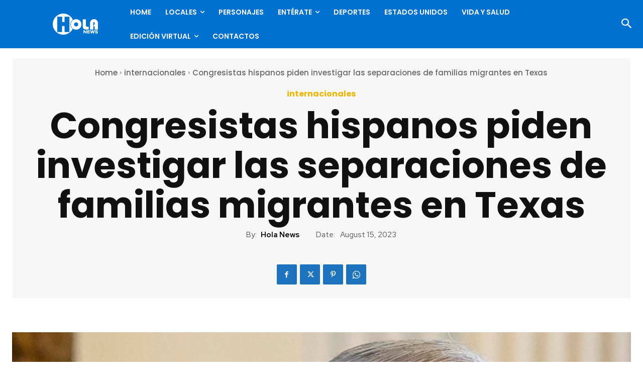

--- FILE ---
content_type: text/html; charset=UTF-8
request_url: https://holanews.com/wp-admin/admin-ajax.php?td_theme_name=Newspaper&v=12.7.3
body_size: -335
content:
{"150784":78}

--- FILE ---
content_type: text/html; charset=utf-8
request_url: https://www.google.com/recaptcha/api2/anchor?ar=1&k=6LdaL-wgAAAAAMVnSfGodJi10I94Gfq9Guw_Cy5R&co=aHR0cHM6Ly9ob2xhbmV3cy5jb206NDQz&hl=en&v=9TiwnJFHeuIw_s0wSd3fiKfN&size=invisible&anchor-ms=20000&execute-ms=30000&cb=4zea04438m6y
body_size: 48855
content:
<!DOCTYPE HTML><html dir="ltr" lang="en"><head><meta http-equiv="Content-Type" content="text/html; charset=UTF-8">
<meta http-equiv="X-UA-Compatible" content="IE=edge">
<title>reCAPTCHA</title>
<style type="text/css">
/* cyrillic-ext */
@font-face {
  font-family: 'Roboto';
  font-style: normal;
  font-weight: 400;
  font-stretch: 100%;
  src: url(//fonts.gstatic.com/s/roboto/v48/KFO7CnqEu92Fr1ME7kSn66aGLdTylUAMa3GUBHMdazTgWw.woff2) format('woff2');
  unicode-range: U+0460-052F, U+1C80-1C8A, U+20B4, U+2DE0-2DFF, U+A640-A69F, U+FE2E-FE2F;
}
/* cyrillic */
@font-face {
  font-family: 'Roboto';
  font-style: normal;
  font-weight: 400;
  font-stretch: 100%;
  src: url(//fonts.gstatic.com/s/roboto/v48/KFO7CnqEu92Fr1ME7kSn66aGLdTylUAMa3iUBHMdazTgWw.woff2) format('woff2');
  unicode-range: U+0301, U+0400-045F, U+0490-0491, U+04B0-04B1, U+2116;
}
/* greek-ext */
@font-face {
  font-family: 'Roboto';
  font-style: normal;
  font-weight: 400;
  font-stretch: 100%;
  src: url(//fonts.gstatic.com/s/roboto/v48/KFO7CnqEu92Fr1ME7kSn66aGLdTylUAMa3CUBHMdazTgWw.woff2) format('woff2');
  unicode-range: U+1F00-1FFF;
}
/* greek */
@font-face {
  font-family: 'Roboto';
  font-style: normal;
  font-weight: 400;
  font-stretch: 100%;
  src: url(//fonts.gstatic.com/s/roboto/v48/KFO7CnqEu92Fr1ME7kSn66aGLdTylUAMa3-UBHMdazTgWw.woff2) format('woff2');
  unicode-range: U+0370-0377, U+037A-037F, U+0384-038A, U+038C, U+038E-03A1, U+03A3-03FF;
}
/* math */
@font-face {
  font-family: 'Roboto';
  font-style: normal;
  font-weight: 400;
  font-stretch: 100%;
  src: url(//fonts.gstatic.com/s/roboto/v48/KFO7CnqEu92Fr1ME7kSn66aGLdTylUAMawCUBHMdazTgWw.woff2) format('woff2');
  unicode-range: U+0302-0303, U+0305, U+0307-0308, U+0310, U+0312, U+0315, U+031A, U+0326-0327, U+032C, U+032F-0330, U+0332-0333, U+0338, U+033A, U+0346, U+034D, U+0391-03A1, U+03A3-03A9, U+03B1-03C9, U+03D1, U+03D5-03D6, U+03F0-03F1, U+03F4-03F5, U+2016-2017, U+2034-2038, U+203C, U+2040, U+2043, U+2047, U+2050, U+2057, U+205F, U+2070-2071, U+2074-208E, U+2090-209C, U+20D0-20DC, U+20E1, U+20E5-20EF, U+2100-2112, U+2114-2115, U+2117-2121, U+2123-214F, U+2190, U+2192, U+2194-21AE, U+21B0-21E5, U+21F1-21F2, U+21F4-2211, U+2213-2214, U+2216-22FF, U+2308-230B, U+2310, U+2319, U+231C-2321, U+2336-237A, U+237C, U+2395, U+239B-23B7, U+23D0, U+23DC-23E1, U+2474-2475, U+25AF, U+25B3, U+25B7, U+25BD, U+25C1, U+25CA, U+25CC, U+25FB, U+266D-266F, U+27C0-27FF, U+2900-2AFF, U+2B0E-2B11, U+2B30-2B4C, U+2BFE, U+3030, U+FF5B, U+FF5D, U+1D400-1D7FF, U+1EE00-1EEFF;
}
/* symbols */
@font-face {
  font-family: 'Roboto';
  font-style: normal;
  font-weight: 400;
  font-stretch: 100%;
  src: url(//fonts.gstatic.com/s/roboto/v48/KFO7CnqEu92Fr1ME7kSn66aGLdTylUAMaxKUBHMdazTgWw.woff2) format('woff2');
  unicode-range: U+0001-000C, U+000E-001F, U+007F-009F, U+20DD-20E0, U+20E2-20E4, U+2150-218F, U+2190, U+2192, U+2194-2199, U+21AF, U+21E6-21F0, U+21F3, U+2218-2219, U+2299, U+22C4-22C6, U+2300-243F, U+2440-244A, U+2460-24FF, U+25A0-27BF, U+2800-28FF, U+2921-2922, U+2981, U+29BF, U+29EB, U+2B00-2BFF, U+4DC0-4DFF, U+FFF9-FFFB, U+10140-1018E, U+10190-1019C, U+101A0, U+101D0-101FD, U+102E0-102FB, U+10E60-10E7E, U+1D2C0-1D2D3, U+1D2E0-1D37F, U+1F000-1F0FF, U+1F100-1F1AD, U+1F1E6-1F1FF, U+1F30D-1F30F, U+1F315, U+1F31C, U+1F31E, U+1F320-1F32C, U+1F336, U+1F378, U+1F37D, U+1F382, U+1F393-1F39F, U+1F3A7-1F3A8, U+1F3AC-1F3AF, U+1F3C2, U+1F3C4-1F3C6, U+1F3CA-1F3CE, U+1F3D4-1F3E0, U+1F3ED, U+1F3F1-1F3F3, U+1F3F5-1F3F7, U+1F408, U+1F415, U+1F41F, U+1F426, U+1F43F, U+1F441-1F442, U+1F444, U+1F446-1F449, U+1F44C-1F44E, U+1F453, U+1F46A, U+1F47D, U+1F4A3, U+1F4B0, U+1F4B3, U+1F4B9, U+1F4BB, U+1F4BF, U+1F4C8-1F4CB, U+1F4D6, U+1F4DA, U+1F4DF, U+1F4E3-1F4E6, U+1F4EA-1F4ED, U+1F4F7, U+1F4F9-1F4FB, U+1F4FD-1F4FE, U+1F503, U+1F507-1F50B, U+1F50D, U+1F512-1F513, U+1F53E-1F54A, U+1F54F-1F5FA, U+1F610, U+1F650-1F67F, U+1F687, U+1F68D, U+1F691, U+1F694, U+1F698, U+1F6AD, U+1F6B2, U+1F6B9-1F6BA, U+1F6BC, U+1F6C6-1F6CF, U+1F6D3-1F6D7, U+1F6E0-1F6EA, U+1F6F0-1F6F3, U+1F6F7-1F6FC, U+1F700-1F7FF, U+1F800-1F80B, U+1F810-1F847, U+1F850-1F859, U+1F860-1F887, U+1F890-1F8AD, U+1F8B0-1F8BB, U+1F8C0-1F8C1, U+1F900-1F90B, U+1F93B, U+1F946, U+1F984, U+1F996, U+1F9E9, U+1FA00-1FA6F, U+1FA70-1FA7C, U+1FA80-1FA89, U+1FA8F-1FAC6, U+1FACE-1FADC, U+1FADF-1FAE9, U+1FAF0-1FAF8, U+1FB00-1FBFF;
}
/* vietnamese */
@font-face {
  font-family: 'Roboto';
  font-style: normal;
  font-weight: 400;
  font-stretch: 100%;
  src: url(//fonts.gstatic.com/s/roboto/v48/KFO7CnqEu92Fr1ME7kSn66aGLdTylUAMa3OUBHMdazTgWw.woff2) format('woff2');
  unicode-range: U+0102-0103, U+0110-0111, U+0128-0129, U+0168-0169, U+01A0-01A1, U+01AF-01B0, U+0300-0301, U+0303-0304, U+0308-0309, U+0323, U+0329, U+1EA0-1EF9, U+20AB;
}
/* latin-ext */
@font-face {
  font-family: 'Roboto';
  font-style: normal;
  font-weight: 400;
  font-stretch: 100%;
  src: url(//fonts.gstatic.com/s/roboto/v48/KFO7CnqEu92Fr1ME7kSn66aGLdTylUAMa3KUBHMdazTgWw.woff2) format('woff2');
  unicode-range: U+0100-02BA, U+02BD-02C5, U+02C7-02CC, U+02CE-02D7, U+02DD-02FF, U+0304, U+0308, U+0329, U+1D00-1DBF, U+1E00-1E9F, U+1EF2-1EFF, U+2020, U+20A0-20AB, U+20AD-20C0, U+2113, U+2C60-2C7F, U+A720-A7FF;
}
/* latin */
@font-face {
  font-family: 'Roboto';
  font-style: normal;
  font-weight: 400;
  font-stretch: 100%;
  src: url(//fonts.gstatic.com/s/roboto/v48/KFO7CnqEu92Fr1ME7kSn66aGLdTylUAMa3yUBHMdazQ.woff2) format('woff2');
  unicode-range: U+0000-00FF, U+0131, U+0152-0153, U+02BB-02BC, U+02C6, U+02DA, U+02DC, U+0304, U+0308, U+0329, U+2000-206F, U+20AC, U+2122, U+2191, U+2193, U+2212, U+2215, U+FEFF, U+FFFD;
}
/* cyrillic-ext */
@font-face {
  font-family: 'Roboto';
  font-style: normal;
  font-weight: 500;
  font-stretch: 100%;
  src: url(//fonts.gstatic.com/s/roboto/v48/KFO7CnqEu92Fr1ME7kSn66aGLdTylUAMa3GUBHMdazTgWw.woff2) format('woff2');
  unicode-range: U+0460-052F, U+1C80-1C8A, U+20B4, U+2DE0-2DFF, U+A640-A69F, U+FE2E-FE2F;
}
/* cyrillic */
@font-face {
  font-family: 'Roboto';
  font-style: normal;
  font-weight: 500;
  font-stretch: 100%;
  src: url(//fonts.gstatic.com/s/roboto/v48/KFO7CnqEu92Fr1ME7kSn66aGLdTylUAMa3iUBHMdazTgWw.woff2) format('woff2');
  unicode-range: U+0301, U+0400-045F, U+0490-0491, U+04B0-04B1, U+2116;
}
/* greek-ext */
@font-face {
  font-family: 'Roboto';
  font-style: normal;
  font-weight: 500;
  font-stretch: 100%;
  src: url(//fonts.gstatic.com/s/roboto/v48/KFO7CnqEu92Fr1ME7kSn66aGLdTylUAMa3CUBHMdazTgWw.woff2) format('woff2');
  unicode-range: U+1F00-1FFF;
}
/* greek */
@font-face {
  font-family: 'Roboto';
  font-style: normal;
  font-weight: 500;
  font-stretch: 100%;
  src: url(//fonts.gstatic.com/s/roboto/v48/KFO7CnqEu92Fr1ME7kSn66aGLdTylUAMa3-UBHMdazTgWw.woff2) format('woff2');
  unicode-range: U+0370-0377, U+037A-037F, U+0384-038A, U+038C, U+038E-03A1, U+03A3-03FF;
}
/* math */
@font-face {
  font-family: 'Roboto';
  font-style: normal;
  font-weight: 500;
  font-stretch: 100%;
  src: url(//fonts.gstatic.com/s/roboto/v48/KFO7CnqEu92Fr1ME7kSn66aGLdTylUAMawCUBHMdazTgWw.woff2) format('woff2');
  unicode-range: U+0302-0303, U+0305, U+0307-0308, U+0310, U+0312, U+0315, U+031A, U+0326-0327, U+032C, U+032F-0330, U+0332-0333, U+0338, U+033A, U+0346, U+034D, U+0391-03A1, U+03A3-03A9, U+03B1-03C9, U+03D1, U+03D5-03D6, U+03F0-03F1, U+03F4-03F5, U+2016-2017, U+2034-2038, U+203C, U+2040, U+2043, U+2047, U+2050, U+2057, U+205F, U+2070-2071, U+2074-208E, U+2090-209C, U+20D0-20DC, U+20E1, U+20E5-20EF, U+2100-2112, U+2114-2115, U+2117-2121, U+2123-214F, U+2190, U+2192, U+2194-21AE, U+21B0-21E5, U+21F1-21F2, U+21F4-2211, U+2213-2214, U+2216-22FF, U+2308-230B, U+2310, U+2319, U+231C-2321, U+2336-237A, U+237C, U+2395, U+239B-23B7, U+23D0, U+23DC-23E1, U+2474-2475, U+25AF, U+25B3, U+25B7, U+25BD, U+25C1, U+25CA, U+25CC, U+25FB, U+266D-266F, U+27C0-27FF, U+2900-2AFF, U+2B0E-2B11, U+2B30-2B4C, U+2BFE, U+3030, U+FF5B, U+FF5D, U+1D400-1D7FF, U+1EE00-1EEFF;
}
/* symbols */
@font-face {
  font-family: 'Roboto';
  font-style: normal;
  font-weight: 500;
  font-stretch: 100%;
  src: url(//fonts.gstatic.com/s/roboto/v48/KFO7CnqEu92Fr1ME7kSn66aGLdTylUAMaxKUBHMdazTgWw.woff2) format('woff2');
  unicode-range: U+0001-000C, U+000E-001F, U+007F-009F, U+20DD-20E0, U+20E2-20E4, U+2150-218F, U+2190, U+2192, U+2194-2199, U+21AF, U+21E6-21F0, U+21F3, U+2218-2219, U+2299, U+22C4-22C6, U+2300-243F, U+2440-244A, U+2460-24FF, U+25A0-27BF, U+2800-28FF, U+2921-2922, U+2981, U+29BF, U+29EB, U+2B00-2BFF, U+4DC0-4DFF, U+FFF9-FFFB, U+10140-1018E, U+10190-1019C, U+101A0, U+101D0-101FD, U+102E0-102FB, U+10E60-10E7E, U+1D2C0-1D2D3, U+1D2E0-1D37F, U+1F000-1F0FF, U+1F100-1F1AD, U+1F1E6-1F1FF, U+1F30D-1F30F, U+1F315, U+1F31C, U+1F31E, U+1F320-1F32C, U+1F336, U+1F378, U+1F37D, U+1F382, U+1F393-1F39F, U+1F3A7-1F3A8, U+1F3AC-1F3AF, U+1F3C2, U+1F3C4-1F3C6, U+1F3CA-1F3CE, U+1F3D4-1F3E0, U+1F3ED, U+1F3F1-1F3F3, U+1F3F5-1F3F7, U+1F408, U+1F415, U+1F41F, U+1F426, U+1F43F, U+1F441-1F442, U+1F444, U+1F446-1F449, U+1F44C-1F44E, U+1F453, U+1F46A, U+1F47D, U+1F4A3, U+1F4B0, U+1F4B3, U+1F4B9, U+1F4BB, U+1F4BF, U+1F4C8-1F4CB, U+1F4D6, U+1F4DA, U+1F4DF, U+1F4E3-1F4E6, U+1F4EA-1F4ED, U+1F4F7, U+1F4F9-1F4FB, U+1F4FD-1F4FE, U+1F503, U+1F507-1F50B, U+1F50D, U+1F512-1F513, U+1F53E-1F54A, U+1F54F-1F5FA, U+1F610, U+1F650-1F67F, U+1F687, U+1F68D, U+1F691, U+1F694, U+1F698, U+1F6AD, U+1F6B2, U+1F6B9-1F6BA, U+1F6BC, U+1F6C6-1F6CF, U+1F6D3-1F6D7, U+1F6E0-1F6EA, U+1F6F0-1F6F3, U+1F6F7-1F6FC, U+1F700-1F7FF, U+1F800-1F80B, U+1F810-1F847, U+1F850-1F859, U+1F860-1F887, U+1F890-1F8AD, U+1F8B0-1F8BB, U+1F8C0-1F8C1, U+1F900-1F90B, U+1F93B, U+1F946, U+1F984, U+1F996, U+1F9E9, U+1FA00-1FA6F, U+1FA70-1FA7C, U+1FA80-1FA89, U+1FA8F-1FAC6, U+1FACE-1FADC, U+1FADF-1FAE9, U+1FAF0-1FAF8, U+1FB00-1FBFF;
}
/* vietnamese */
@font-face {
  font-family: 'Roboto';
  font-style: normal;
  font-weight: 500;
  font-stretch: 100%;
  src: url(//fonts.gstatic.com/s/roboto/v48/KFO7CnqEu92Fr1ME7kSn66aGLdTylUAMa3OUBHMdazTgWw.woff2) format('woff2');
  unicode-range: U+0102-0103, U+0110-0111, U+0128-0129, U+0168-0169, U+01A0-01A1, U+01AF-01B0, U+0300-0301, U+0303-0304, U+0308-0309, U+0323, U+0329, U+1EA0-1EF9, U+20AB;
}
/* latin-ext */
@font-face {
  font-family: 'Roboto';
  font-style: normal;
  font-weight: 500;
  font-stretch: 100%;
  src: url(//fonts.gstatic.com/s/roboto/v48/KFO7CnqEu92Fr1ME7kSn66aGLdTylUAMa3KUBHMdazTgWw.woff2) format('woff2');
  unicode-range: U+0100-02BA, U+02BD-02C5, U+02C7-02CC, U+02CE-02D7, U+02DD-02FF, U+0304, U+0308, U+0329, U+1D00-1DBF, U+1E00-1E9F, U+1EF2-1EFF, U+2020, U+20A0-20AB, U+20AD-20C0, U+2113, U+2C60-2C7F, U+A720-A7FF;
}
/* latin */
@font-face {
  font-family: 'Roboto';
  font-style: normal;
  font-weight: 500;
  font-stretch: 100%;
  src: url(//fonts.gstatic.com/s/roboto/v48/KFO7CnqEu92Fr1ME7kSn66aGLdTylUAMa3yUBHMdazQ.woff2) format('woff2');
  unicode-range: U+0000-00FF, U+0131, U+0152-0153, U+02BB-02BC, U+02C6, U+02DA, U+02DC, U+0304, U+0308, U+0329, U+2000-206F, U+20AC, U+2122, U+2191, U+2193, U+2212, U+2215, U+FEFF, U+FFFD;
}
/* cyrillic-ext */
@font-face {
  font-family: 'Roboto';
  font-style: normal;
  font-weight: 900;
  font-stretch: 100%;
  src: url(//fonts.gstatic.com/s/roboto/v48/KFO7CnqEu92Fr1ME7kSn66aGLdTylUAMa3GUBHMdazTgWw.woff2) format('woff2');
  unicode-range: U+0460-052F, U+1C80-1C8A, U+20B4, U+2DE0-2DFF, U+A640-A69F, U+FE2E-FE2F;
}
/* cyrillic */
@font-face {
  font-family: 'Roboto';
  font-style: normal;
  font-weight: 900;
  font-stretch: 100%;
  src: url(//fonts.gstatic.com/s/roboto/v48/KFO7CnqEu92Fr1ME7kSn66aGLdTylUAMa3iUBHMdazTgWw.woff2) format('woff2');
  unicode-range: U+0301, U+0400-045F, U+0490-0491, U+04B0-04B1, U+2116;
}
/* greek-ext */
@font-face {
  font-family: 'Roboto';
  font-style: normal;
  font-weight: 900;
  font-stretch: 100%;
  src: url(//fonts.gstatic.com/s/roboto/v48/KFO7CnqEu92Fr1ME7kSn66aGLdTylUAMa3CUBHMdazTgWw.woff2) format('woff2');
  unicode-range: U+1F00-1FFF;
}
/* greek */
@font-face {
  font-family: 'Roboto';
  font-style: normal;
  font-weight: 900;
  font-stretch: 100%;
  src: url(//fonts.gstatic.com/s/roboto/v48/KFO7CnqEu92Fr1ME7kSn66aGLdTylUAMa3-UBHMdazTgWw.woff2) format('woff2');
  unicode-range: U+0370-0377, U+037A-037F, U+0384-038A, U+038C, U+038E-03A1, U+03A3-03FF;
}
/* math */
@font-face {
  font-family: 'Roboto';
  font-style: normal;
  font-weight: 900;
  font-stretch: 100%;
  src: url(//fonts.gstatic.com/s/roboto/v48/KFO7CnqEu92Fr1ME7kSn66aGLdTylUAMawCUBHMdazTgWw.woff2) format('woff2');
  unicode-range: U+0302-0303, U+0305, U+0307-0308, U+0310, U+0312, U+0315, U+031A, U+0326-0327, U+032C, U+032F-0330, U+0332-0333, U+0338, U+033A, U+0346, U+034D, U+0391-03A1, U+03A3-03A9, U+03B1-03C9, U+03D1, U+03D5-03D6, U+03F0-03F1, U+03F4-03F5, U+2016-2017, U+2034-2038, U+203C, U+2040, U+2043, U+2047, U+2050, U+2057, U+205F, U+2070-2071, U+2074-208E, U+2090-209C, U+20D0-20DC, U+20E1, U+20E5-20EF, U+2100-2112, U+2114-2115, U+2117-2121, U+2123-214F, U+2190, U+2192, U+2194-21AE, U+21B0-21E5, U+21F1-21F2, U+21F4-2211, U+2213-2214, U+2216-22FF, U+2308-230B, U+2310, U+2319, U+231C-2321, U+2336-237A, U+237C, U+2395, U+239B-23B7, U+23D0, U+23DC-23E1, U+2474-2475, U+25AF, U+25B3, U+25B7, U+25BD, U+25C1, U+25CA, U+25CC, U+25FB, U+266D-266F, U+27C0-27FF, U+2900-2AFF, U+2B0E-2B11, U+2B30-2B4C, U+2BFE, U+3030, U+FF5B, U+FF5D, U+1D400-1D7FF, U+1EE00-1EEFF;
}
/* symbols */
@font-face {
  font-family: 'Roboto';
  font-style: normal;
  font-weight: 900;
  font-stretch: 100%;
  src: url(//fonts.gstatic.com/s/roboto/v48/KFO7CnqEu92Fr1ME7kSn66aGLdTylUAMaxKUBHMdazTgWw.woff2) format('woff2');
  unicode-range: U+0001-000C, U+000E-001F, U+007F-009F, U+20DD-20E0, U+20E2-20E4, U+2150-218F, U+2190, U+2192, U+2194-2199, U+21AF, U+21E6-21F0, U+21F3, U+2218-2219, U+2299, U+22C4-22C6, U+2300-243F, U+2440-244A, U+2460-24FF, U+25A0-27BF, U+2800-28FF, U+2921-2922, U+2981, U+29BF, U+29EB, U+2B00-2BFF, U+4DC0-4DFF, U+FFF9-FFFB, U+10140-1018E, U+10190-1019C, U+101A0, U+101D0-101FD, U+102E0-102FB, U+10E60-10E7E, U+1D2C0-1D2D3, U+1D2E0-1D37F, U+1F000-1F0FF, U+1F100-1F1AD, U+1F1E6-1F1FF, U+1F30D-1F30F, U+1F315, U+1F31C, U+1F31E, U+1F320-1F32C, U+1F336, U+1F378, U+1F37D, U+1F382, U+1F393-1F39F, U+1F3A7-1F3A8, U+1F3AC-1F3AF, U+1F3C2, U+1F3C4-1F3C6, U+1F3CA-1F3CE, U+1F3D4-1F3E0, U+1F3ED, U+1F3F1-1F3F3, U+1F3F5-1F3F7, U+1F408, U+1F415, U+1F41F, U+1F426, U+1F43F, U+1F441-1F442, U+1F444, U+1F446-1F449, U+1F44C-1F44E, U+1F453, U+1F46A, U+1F47D, U+1F4A3, U+1F4B0, U+1F4B3, U+1F4B9, U+1F4BB, U+1F4BF, U+1F4C8-1F4CB, U+1F4D6, U+1F4DA, U+1F4DF, U+1F4E3-1F4E6, U+1F4EA-1F4ED, U+1F4F7, U+1F4F9-1F4FB, U+1F4FD-1F4FE, U+1F503, U+1F507-1F50B, U+1F50D, U+1F512-1F513, U+1F53E-1F54A, U+1F54F-1F5FA, U+1F610, U+1F650-1F67F, U+1F687, U+1F68D, U+1F691, U+1F694, U+1F698, U+1F6AD, U+1F6B2, U+1F6B9-1F6BA, U+1F6BC, U+1F6C6-1F6CF, U+1F6D3-1F6D7, U+1F6E0-1F6EA, U+1F6F0-1F6F3, U+1F6F7-1F6FC, U+1F700-1F7FF, U+1F800-1F80B, U+1F810-1F847, U+1F850-1F859, U+1F860-1F887, U+1F890-1F8AD, U+1F8B0-1F8BB, U+1F8C0-1F8C1, U+1F900-1F90B, U+1F93B, U+1F946, U+1F984, U+1F996, U+1F9E9, U+1FA00-1FA6F, U+1FA70-1FA7C, U+1FA80-1FA89, U+1FA8F-1FAC6, U+1FACE-1FADC, U+1FADF-1FAE9, U+1FAF0-1FAF8, U+1FB00-1FBFF;
}
/* vietnamese */
@font-face {
  font-family: 'Roboto';
  font-style: normal;
  font-weight: 900;
  font-stretch: 100%;
  src: url(//fonts.gstatic.com/s/roboto/v48/KFO7CnqEu92Fr1ME7kSn66aGLdTylUAMa3OUBHMdazTgWw.woff2) format('woff2');
  unicode-range: U+0102-0103, U+0110-0111, U+0128-0129, U+0168-0169, U+01A0-01A1, U+01AF-01B0, U+0300-0301, U+0303-0304, U+0308-0309, U+0323, U+0329, U+1EA0-1EF9, U+20AB;
}
/* latin-ext */
@font-face {
  font-family: 'Roboto';
  font-style: normal;
  font-weight: 900;
  font-stretch: 100%;
  src: url(//fonts.gstatic.com/s/roboto/v48/KFO7CnqEu92Fr1ME7kSn66aGLdTylUAMa3KUBHMdazTgWw.woff2) format('woff2');
  unicode-range: U+0100-02BA, U+02BD-02C5, U+02C7-02CC, U+02CE-02D7, U+02DD-02FF, U+0304, U+0308, U+0329, U+1D00-1DBF, U+1E00-1E9F, U+1EF2-1EFF, U+2020, U+20A0-20AB, U+20AD-20C0, U+2113, U+2C60-2C7F, U+A720-A7FF;
}
/* latin */
@font-face {
  font-family: 'Roboto';
  font-style: normal;
  font-weight: 900;
  font-stretch: 100%;
  src: url(//fonts.gstatic.com/s/roboto/v48/KFO7CnqEu92Fr1ME7kSn66aGLdTylUAMa3yUBHMdazQ.woff2) format('woff2');
  unicode-range: U+0000-00FF, U+0131, U+0152-0153, U+02BB-02BC, U+02C6, U+02DA, U+02DC, U+0304, U+0308, U+0329, U+2000-206F, U+20AC, U+2122, U+2191, U+2193, U+2212, U+2215, U+FEFF, U+FFFD;
}

</style>
<link rel="stylesheet" type="text/css" href="https://www.gstatic.com/recaptcha/releases/9TiwnJFHeuIw_s0wSd3fiKfN/styles__ltr.css">
<script nonce="AOxsesvyYmGn-ZTsnJL8_w" type="text/javascript">window['__recaptcha_api'] = 'https://www.google.com/recaptcha/api2/';</script>
<script type="text/javascript" src="https://www.gstatic.com/recaptcha/releases/9TiwnJFHeuIw_s0wSd3fiKfN/recaptcha__en.js" nonce="AOxsesvyYmGn-ZTsnJL8_w">
      
    </script></head>
<body><div id="rc-anchor-alert" class="rc-anchor-alert"></div>
<input type="hidden" id="recaptcha-token" value="[base64]">
<script type="text/javascript" nonce="AOxsesvyYmGn-ZTsnJL8_w">
      recaptcha.anchor.Main.init("[\x22ainput\x22,[\x22bgdata\x22,\x22\x22,\[base64]/[base64]/[base64]/[base64]/cjw8ejpyPj4+eil9Y2F0Y2gobCl7dGhyb3cgbDt9fSxIPWZ1bmN0aW9uKHcsdCx6KXtpZih3PT0xOTR8fHc9PTIwOCl0LnZbd10/dC52W3ddLmNvbmNhdCh6KTp0LnZbd109b2Yoeix0KTtlbHNle2lmKHQuYkImJnchPTMxNylyZXR1cm47dz09NjZ8fHc9PTEyMnx8dz09NDcwfHx3PT00NHx8dz09NDE2fHx3PT0zOTd8fHc9PTQyMXx8dz09Njh8fHc9PTcwfHx3PT0xODQ/[base64]/[base64]/[base64]/bmV3IGRbVl0oSlswXSk6cD09Mj9uZXcgZFtWXShKWzBdLEpbMV0pOnA9PTM/bmV3IGRbVl0oSlswXSxKWzFdLEpbMl0pOnA9PTQ/[base64]/[base64]/[base64]/[base64]\x22,\[base64]\\u003d\\u003d\x22,\x22UQbCq8K+VHnDp1gpR8KLU8Omw6MEw45jGjF3wq5fw689QcOoD8KpwoNCCsO9w4rCnMK9LTNkw75lw5XDrjN3w7LDi8K0HQzDqsKGw44ZB8OtHMKbwo3DlcOePcOIVSxqwpQoLsOuVMKqw5rDlC59wohlISZJwprDh8KHIsOxwqYYw5TDjcOzwp/Ciy9ML8KgSMO/PhHDnXHCrsOAwpDDo8Klwr7Ds8O2GH58wp5nRCJUWsOpXAzChcO1acKuUsKLw53CqnLDiT0ywoZ0w4t4wrzDuW1SDsOewpTDi0tIw4djAMK6wpTCjsOgw6ZkAMKmNAt+wrvDqcKSXcK/fMKhO8Kywo05w5rDi3YYw55oACoww5fDu8OXwqzChmZxVcOEw6LDisKHfsOBEsOkRzQBw5RVw5bChMK4w5bCkMOMPcOowpN2wrQQS8OYwrDClVl6SMOAEMOQwpN+BVDDuk3DqW/DnVDDoMKAw6Rgw6fDlsOsw61bMSfCvyrDjhtzw5okS3vCnnPCl8Klw4BFPEYhw6nCo8K3w4nCpcK6DikLw64Vwo95ESFYQMK8SBbDucO7w6/Ct8K7wrbDksOVwpbCqyvCnsOdLjLCrSg9Bkd0wpvDlcOUAsKWGMKhJUvDsMKCw5wlWMKuH3VrWcKRT8KnQDPCh3DDjsO9wrHDncO9aMOgwp7DvMKMw4rDh0IXw4Ydw7Y2PW44XC5ZwrXDrVTCgHLCvQzDvD/DjV3DrCXDgMOQw4IPHHLCgWJsBsOmwpc/wrbDqcK/[base64]/Dg8O4wpDCnzfDqcKnw6xiOsK5GMKDecKdcmfDhcOUfxtQfAIXw5FpwojDocOiwookw5DCjxYlw57CocOQwoDDicOCwrDCosKUIcKMMsKmV28aaMOBO8KqDsK8w7UTwq5jQhsBb8KUw5wZbcOmw5/Dv8OMw7ULFivCt8O4JMOzwqzDlF3DhDozwrskwrRIwrQhJ8OgQ8Kiw7oCen/Dp1XCtWrClcOAfyduQhsDw7vDonl6IcKLwrREwrYgwrvDjk/DkMOyM8KKT8KbO8OQwrozwpgJUU8GPGZrwoEYw4IPw6M3YjXDkcKmUsOdw4hSwq3Ch8Klw6PCl2JUwqzCu8KHOMKkwr/CmcKvBUzChUDDuMKCwpXDrsKabsOVASjCkMKZwp7DkjHCscOvPTPCvsKLfEsSw7E8w47Do3DDuVnDgMKsw5o5LULDvG7Ds8K9bsOnasKyZMO1WQPDuFRtwppyT8OlBDdTRCZ/wpfCksK8GEPDkMOgwr/DucOid18XfzLDjsOCSMOja38eXnhrwqHCqjFYw4jCucO/KwYKw77Cg8K3w71jw7Q/w6XCrWhMw5wlODp0w5zDucOWwqnDsU7DlT1qXMKef8OCwqDDpsOJw49zIUdUTDo5d8OucsKKFMO8KATDlsKJO8KdecKowq7DqyrCrh4dSmsFw7rDrcOiBAjCqMKMF2LDqsKnQgzDrT7DqUfDgTbCosKIw6oIw5/CvllKW2fDqMOsX8KEwoFAKnfCvcKMIg8rwrc6CxUyL2ojw7zCrcOkwq1TwqbCiMKfQcODO8O/[base64]/fMOzFnoCwqlZw5AFT8KkwqPCisOJw78gLcKfbBQWw4gUwpfCu3zDrsK+w4cxwrzDicKlLMKnCcKTbxYPwp1bMAvDjsKaDHsVw7jCo8OWe8OyIzfClHnCoBonccO1fcO7RcK9D8OdRsKUHMOww7DClSPDr1/[base64]/ClMKkw6JBw5dvw5fCiMOuw5zCtRDDsjjCo8OQWRTCnMKnCsOGwpLCkH3Dp8K9w6ZSWcKzw6k6LcOJWcK0wqAuAcK2w6vDrcOIUh7CplHDlHwKwocleXdMCTTDuVnCvcOeOA1kw6cpwr5Zw5/DjsK8w7okCMKqw6VfwoI1wo/CpinDnXvCmsKmw5vDmnXCuMOowrvCiQvCqMOBZ8K2FQDCswnCo3LDgsO3AkNrwpvDk8O0w4B/eiZowrbDmFvDs8KWfRfCmsOWw4LCqcKywo3CrMKdwrUIwpXCqm3CiAPCiHrDi8KMHTjDpsK5DMOYXsOePnNTw7DCuG/DpyE2w6zCgsOcwpt5DsKOCgZKKMKPw7ALwr/[base64]/CtMOswrbDoTjDnR9pw6h+IgMZAQNgf8Otw7LDihnDkGbDssOEw49rw5xPwohdfMKLSMK1w5YlP2I2OUPCp081ZcKJwq5FwprChcOfeMKrwobCocO3woXCucOPAMKqw7dgbMKZwqvCnMOCwobDt8Opw6swKcKqUMOGwpfDksKzw6pQwpnCgMO2QRI5HB1Aw7t/VEwyw7cCw6wrSm7DjcKxwq0xwr8AamPCr8OSTFPCoRQ8wprCvMKJSwPDsiICwo/[base64]/CriXDhsOaSsK6b0rCu8KFw4vCqMKfw4bDlAsaN1pkWMKhLGEKwplFXMOuwqVNEVlkw4PCqz8OND5rw5fDocOxB8O6w4ZIw5ltw6IxwqfDlGtEOxAOJmhtJnTDusOIYwBROErDvjPDnkTDmMO9BXF2G2UvXsK5wo/DtFlTC0Axw4vDosONPMOrw7ZQbMO8O24SOXLCrMKLIg3CoTRMYsKgwqPCvcKvIcKBGMO9PAPDqsO9wpLDpTrDvSBFWsO+wq7Ds8OMwqBAw6Yawp/ConDDkypRN8OXw4PCscKjKVBVc8K+w6p9wpfDv3PCi8K7SUs0w7Mlw7NMb8KZQCAwZcOofcOYw6TClzdwwql8wonDhmUhwq4Kw4/DisOqccKvw4nDiiQ/wrdlKm0Bw6/DrcOkw4PDjMKhAE7Dgk/[base64]/HsKcB8OYw5LChcOaw5PDhsKFwrNPw4DCi8KlOMObDsKYaljDu8Kyw75ewrxSwpg/S17CmD/[base64]/DvB53w5E1wrrDiMOcwqISalnDqcObwq/Dljdpw6jDg8KpA8KKw7bDmhDCiMOIwqjCtMO/wozDr8OawrvDpXzDvsObw51mQyxvwqXDpMORw4bChhhlKD/CuWJ8XsOiJsOew7zCi8KIwrFLw7h/L8ObKCbCviDCt3zCv8OUZ8ONw5k4bcOhSsOYw6PCqsOkHcKRXMKGwqnDvE8+A8OpMBDCvhnDqT7Ci2oSw783IX/DucK6wq7DrcOtIsKPW8KfRsKUbMKVP2d/[base64]/DvsKHBMKtdHtKw5lawqPCh8KDw4rCgsKow6UXfMOKw7klWcOBMXpLdmjDrV/DlifDs8KBwqfDtsOjwo/[base64]/DvgHDgF4WA8Otwo/[base64]/w4DDhXoNwqPChGwDZsKUD8KGXMKlXsKfw4JcTsO8w65OwpHDvHlNwoAHTsKuwo4FfCFgwqITFkLDsnlGwqZ3AcOEw5TCicOFP0Vnw4wADRXDvSbDtcKuw7Aywopmw6/[base64]/ShcHR2UFGMKVVsOGKA/CsEA2W8KlI8OqYkBnw73Dv8KEdsOVw4BEKW3DpWZdekfDosO2w4HDoDjChAjDnFnCvMOVKAl8dsOQFgMrwoxEwpjCp8OhYMKbNMO+eRJ2wpTDvisIEsOJw7/CpsKWdcKPwo/DuMKKGl04NcODPcOcwqvCpi7DjMKqaTXCs8OgTTjDhsOcbx0zwoN1wqogwoPDjk7DjcO6w5sMeMKUS8OtOsOMWcKoQcKHRMK/JsOvwqACwpdlwoI4w4QHaMKFdxrDrMKUbXUIfSJzJ8KJaMO1BsKNw4EXSGTCnS/DqFnDg8K/w6hQd0vDqcK1wpbDocORw5HCmMKOw6J7Z8OAYioQw4rDicOOVlbCu0c1NsKzI1LCpcKIwq5bSsKuwp1pwoPDg8OZCU1tw5XCjMK/Nm5mw5XDhiLDqU3Ds8O/[base64]/M8OxwonDicOqw6/DsMKWwo3CpnIawrsvKcKHw4w7wosmwqfCrCrCk8OGeC3DtcOXcUbCnMOvc2IjPsOeFcOww5PDpsOTwq/[base64]/HRrChsO7PMKnw7zDgQTCp8K2F8KFCj9pYcOvCsOOQAdvc8KNPMOJwpfDnMKCwpfDqC9Gw6B8w5jDjMOLFsOLW8KbIMOPGcOhf8Kqw7DDuVDCqW3DqFI6J8KIw7HCrMO7wqHDo8KTfcOcwr7Dj047dgXCmSDDnjhHGMK/w6HDuDDDpVY+DMO3woNJwrtkeg/CqnMVcMKFwo/Cq8O/[base64]/CjitYwrnDljlMwofCs8KFwpXCiWFiwrvDsGjCicKdcMK8w5vCtmcjwopDSV/Cn8K/woADwoBBWWdSw5DDkVldwoh5wofDhzIweDw8w7sGwrXCiiBKw5FIw4HDiHrDo8OuFcOwwpzDssKMW8O2w6kJSMKQwr0ewowiw7nDmMOrMmg2wp3ChsOfw4U7w7/[base64]/w6DDs8KPw45Dw41eaMKmw4LCslDDhDZMw6vDmsOGEMKfwpxDCH7CpRnCisKxEsKqJ8KhFBLCvVAxPMKgw6HCssOpwpNLw6nCosK1DMOuEEtrP8KmMAplQ3/CgMKvw4EqwrzDvh3DtsKGXMKww7Q0f8KYw5HCpcK3QDbDtkPDt8K8csOrw77CnwXCvgojH8KKB8K/woLDtxTDnMKBwpvCjsKMwp0UJDjCmsOaMl84OcKPwrgNwqc/wq/CoU5wwrQ4w4/CrgoqDngdASHCj8OtfcKZdQIWw7RQRMOjwrMJVcKEwpMxw4jDrXcRQcKDJ314I8OnQ2rClnbCnsOgcVPDrjEMwop7Thwew5fDiiHCrnB6C0Igw5fDjjlowoplwoNVw7F+OcK4w5DCsmPDssO7woLDtMOlwoIXAsKdwrt1w6c2w5grRcO2G8O/w6PDm8Otw5XDhmXCoMO6w4bDisK9w7pHc2sUwpbCikrDk8KkWXRkb8OKTQoVw6/DhcO2woTDlTlGwpYJw59gw4TDqMKtW0hrw5DClsOQZ8OEwpBGOiHDvsOnFBNAw45sa8Oswo3DpyfDkXjCh8O5DFTDmMO/w6fDicOKaGjCisO2w7QuXWnDm8KQwpdawprCqVtTH2XDuQbCpsOTaSbCusKBIX1YPcOpB8KGIMOMwo9awq/Cuyoqe8KSM8O1XMKNA8OeBiPCohvDvXvDvcKufcOPMcKowqdqVsKVKMOSwpgLw59kDXlIPcOBVm3CrsK2wp/[base64]/CpjbClTRjOsKew784G3xSQiQkBsOpeFzDt8O3w5EHw6B0wotSPSTDhSLCv8K9w5zCrgYtw4/Ci29Ww4LDnwHDvw0gKj7DkMKRw7TCrMKWwrxYw5/DvQzDjcOGw7PCsm3CrCDCq8O3cg51XMOswp5Rw6HDo2xGw7V+w6VmKcO6wq5uamTClcOPwrZdwrhNVsOJMMOww5VXwrRBwpZQw6vDjRHDjcOCX3jDhzlMw5/DpcOFw7xtNTzDjsKmw4h/wolvYijCm0pWw6vCi1U6wptvw6PDuhDDjMKSUyctwo0WwqwZRcOqw7YGwovDpMK9U0wgcBkgYAhdFm3Dn8O9H1NQw4fDhcO5w4DDr8OGw7Zhwr/Co8OJw5bCg8OqCH8qw4lDHMKWw5rDngXCv8OJw44Ww5s6B8KMUsOEVHXCvsKswpHDoRY9Zx5hw5oIbMOqw7TCqsOgaWFEw4lKB8OGWG3DmsKwwrRHJcOjfXvDjcKNC8KBCnYiTcKqHC0dMjwwwoTDjsORN8OWwqB/ZATCl2jCmsK5UgcmwoJ8LMOaMwjCtMKbfyFrw6/[base64]/w6cVw6EXwrFRGMKsw51hwpY9cHzDskDDp8OwAsOSwpzDiGjCowR5SW7Dv8OIw53DjcOyw7nCuMO+wp/CvRHCplEhwqQTw67Dq8KDw6TDsMOqwpvDkxXDm8ODLGB8bjR7w6vDtCjDqMKQTsOlGMOHw77CicOPOsO1w4DDn3jClcOZK8OEYg/Dsn0twqVtwrlmT8K6w7/[base64]/DjBZIwrM1w7R/[base64]/CucKvw4g7AAVRw7XDrsOrbzB4wqHDqMKJUsOrw7jDvlVlP2fCvMOLNcKcw43DuADCpMOnwrzCm8OgbkAnTcKSwogNwrnCp8Kuw7HCvTvCjcKgwo4pLcOVw7N5HcKpwr5KNsKzIcK/w5ZZGMKtIcOfwqDDhGMjw4tawpojwoorGsOww7paw6AWw4l5wrnDt8OhwqZZCV/Dv8KMwoAvQ8Kvw4wLwpp+w7PCrkXDmFJPwovCl8OIw7Vhw6gWDMKeRcKgw4bDq1XCigfDsy3DmcK9XcOwSMK6OsKsb8OBw5JVw4/ClsKrw7XDv8Osw5/[base64]/w4fCmcOew4U+IkLDpk7Dq0M3w40nw6liw4vDtVU3wrJfQsKhXcOuwoPCsAkOe8KqJMOJwodgw5xOwqARw77DvXErwoVUGipuEsOsXMO8wo3Ct34QBsODOGoLBWpPNDI7w6bCvcK+w5dUw5FnYR80e8KAw4NlwqwCwq/CnyVyw7TCj0EXwqXClhhuGEsUKx1MThFkw5o5cMKfQMKTCzzCpnHCt8KVw704cT3DlmZAwrbDtMOSwp/CqMKEw7nDicOCwqtaw73CvjDDgMKDYsO+wqsww71kw6NSIMOZbkzDvyJVw4LCtsOFFV3CoStRwr8BPcOmw5vDn1fDsMKTM1nCoMKXAGXDjMORYQPDnGzCujwmU8ORwr4Kw4PCkybCocK2worDgsKqU8Ofwo1UwonDgcOgwrhiwqXCrsKpRMKbwpUUc8K/I1tmwqDCk8K/wqdwC1nDmx3CmWhGUhluw7fChMOaw5jCusKSf8Kvw5fCiWwwDsO/wrxKw57DncKEGDDDvcKswqvCnHYfw6nClRYvwp1qesKvw6oJWcOJYMOMccOZLsOIwpzDkCPCiMOBakIoI0DDnMOKYcK1MF5mc1pRwpFLwqhTLsOww548bBNNFMO6esO7w5vDjhDClsOiwpvCtDTDuDTDh8KOA8OywppsWsKfbMKNaRbClMOjwp/[base64]/wqLCoMOEw7h8wp0xecOuw7BsRFVBwoLDmkwJR8OaV0QGwrTCpsOVw7lLw5jDncK0dMO3wrfCuwLCt8OPEsOhw4/DmUzCmQfCrsOVwpMiw5PDgWHCucKPSMOqEDvDksKCI8OnDMOOw79Tw7wzw5BbaE7DuxHDmCzCscOaN21TGznCtGMJwrcAYlnDvcK/UV85HcKpwrN2wq7CqBzDvsK9w6Qow4XDqMOSw4lqLcOIw5VAw4/DiMOqNmrCtzHDjMOAwr5/WCPDn8O5NyDDisObQ8KlQw9wWsKYw5TDvsKdP3zDvMO4wq13dFXDsMK2NG/DosOiXhbCosOEwqxRwp7Cl0TDlyUCw60EG8Oawpptw4o8MsOTdWgPTHkkVsO9SGAGccOgw5oFdz7DmWLChAUbYTEcw6/Cr8KbTcKEwqE6H8K+wpg7dhHCjBbCvmlJwr1tw7HCkhnCrsKfw5jDtQnCjnHCtxE7LMO2WMKjwq8GTW3Cr8KiE8OfwoTCsB8Gw7fDpsKPJRNGwpIDfcKIw5sOw7LDvgvCpFXDkWzCnh0/[base64]/[base64]/ClmnCqRbCtUx2dWgIbMKZHsOWwo3CpD/DqwHCrsK/fxsIe8KOGAFnw5IvdUF2wpFiwq3CicKZw6XDu8OgTwhRw47CgsOJw6Z/L8KNIhTCjMObw4oawoQPbzzDusOaIT5GCCzDtGvCtS0ywpwjwoodJsOwwrh8OsOlw7wCfMO9w7EQAnsfORBew5HCgwAze2nChlw5G8KaXS4pIRhTYjFCOcOtw4DDucKEw616w7wFcsKbDcOWwqV/wrDDhsOhOAQFOhzDrsKBw6lvbcOVwpXCh0thw4XDtT3DjMKrAsOUw7M5XVUOOQBcwpdaYjrDksKKe8OVeMKeNsKcwrPDn8OdaH17LzLDpMOhdHfCuV/[base64]/woI1F8Kfe8OTXx1nw4bCncOwSBx8OyvCpsOHTy/CscOHbAJpZyF2w5VAIn7DqsKsPsOSwqFkwoXDvMKeYhDCpWF7fwBTIsKjw4/Dn0PCg8O5w4MgTRZFwqlSKsK9RMOwwo1HYF4FbcKHwokUH3QgIA/DszjDosOXIMOsw6Qtw5ZdYcOfw6w0L8O0wqYAIzPDl8K0ecOiw5/[base64]/w5pawpPCtB9IworCiWrDv2QZFxzDh37DiignwoU2Z8K5bsKKJxnCv8KVwoPCkMOfwq/CkMO0GcKuRcOXwphmwoDDhsKYw5IhwpXDhMKsIl/CgxY3woHDsQ/Dr2zCi8O0wqY+wrXCt1PCmhxfBsOuw6jCgcOTHQDDjMOGwrgUwovCpTzCncKEbcOzwrLDl8KUwpsvGsOBJcOWwqfDmBHCgMOHwovCmWbDnjAyX8OnesKSWcKdw406wrfDmQwzC8Ouw4DCpEt/BsOowo3CocO8DsKFwofDusKGw4FPSF56wrcDKMKZw53CrTIQwqzDjmbDqAXDjsK1w400dsK8woNhdhNZw6HDuUl4A2sMAMKSQ8OHLVfCh3fCuVc6CAcvw4DCiWIfd8KoCcO3RA7DlVp/PMOKw6UEYcK4wqB4R8Opw7TCtGoPA05pHgUYJMKYw6bDgsK+RsKuw71Vw4bChBjDgzAXw7/CtmHCtsKywrAHwrPDumrCuGpPwrc7w4zDnCsow4t+w7/DikzCvzYIcmQIFARJwo7DkMONasK6IRwpVsKkwonDj8ORwrDCksOjwoxyJQHDuWIew6AzGsOjwofDphXDo8K2w6kSw5TCiMKqZATCisKow6rDlz0lEXDDkMOvwqVxAWJHYsKMw4/CnsO9FX4uwoHCtsOpw7nClsKSwoQ/AMOmZsOqw5Ujw7LDo0dycSQrOcOjSljCucO6KVtiw5bDj8Kfw6pceAfClirDnMOwGsK7NB7CgRwdw40+MiTCkMKKXcKdOH99ZcK4AW9Uwrc5w5nCh8OdQ1bDuilfw5XCscKQwqErw6rDqMOiwrTCrHXDnRUUwo/CucKiw58pH2Q4w7RMwpdgw7XCnm0BK2nClyXDsiVxIyIHKsO6XloBwplJfgd9Hn/DkF96wojDgcKbwpw5FxHCjBMkwr5Gw7/CsiBuesKfaRd0wrRlKsOQw5wJwpPCq1U6w7TDo8OrYRjDk0HCoXtwwr9gF8Kiw6xDwrjCpMOzw4vDugxHeMK9VMOxLDDCrQ3DvsOWwo9lRMOdw4g/VsO9w4ZEwrpRecKRAG7DjkrCscK7PSALw6UBGCDCgl1kwp7Cs8OPQsKIHMODBcKHw4HDjMOGw4JQw6FvHBnCgXIlbkdRw65maMKgwp5WwqbDjgVEOMOTMQBaXsOdwrzCsg9NwpkPCwrDnDbCoVHCqGzDlMOMVMKZwqV6IBh3woNJw5R4w4d8amjDv8KDYi/[base64]/CjlBDwosEw74GwrbCoX5Aw57DslrDksOgYg4HdnIRw6fDoHQxw5hrYyZxfA1OwrJnw7bChyTDkR7Cim1Zw7QMwrQaw41GYsK5I1/Du2fDlMKvwot0GlUowpjChDENdcOJb8KCCMO1OlwKCsK3OxdqwqAPwo96SsK/wrXCg8OBYsOzw5PCpzhKLAzCr3bDjsO8MWnDksKHUBcnZ8KwwpkqZxrDkAfDoSHDlsKCDk7CrcORwqIWKRUAFmXDuwbDisOgDTcUw4BTJBnCssKWw6Bmw787UsKEw5MkwrLCl8Orw6QIP3x6T1DDtsK9CA3CpsKHw5nChsK9w74zLMOMc1hQXh/DlsOJwp9zLlvCnMO6wo52SjZMwrMINmrDuFLCqmg5w6bDuXLDusKwNcKYw5cWw4APfhwWWXsiw7bCrU5XwqHDpRrCq3o4TnHChcKxd1DCkcKydcOdwrU1wrzCtWxLwp8aw614w7/[base64]/w4vCnWbCqRZGXWMfJyfCocKywrh5wqHDhRDDnMODwo5ew6/DqcKIN8KzcMO4MRTCuTMEw4vCg8O7wqnDo8O5HsKzCAIcwrVTQ1jDocOBwppOw6fDrlXDkmjCp8OXVcO/w70rw45bfm/[base64]/DksKDMsOcw6rCmsKdWnvDm8OXw47CosO1wr5UWMKewoPCmkTDiQbCsMKHw5HDnnPDslIyAEgJw6cZL8OsPcKBw4BQw65rwrnDjMOBw5Mtw6HDokULw60Mc8KvOGjDqSVawrhbwqZpVTvDogg0woBNbMOSwq0jEsOTwoNXw7pzQsKoRVg2DMKzP8KkUGgvw5Z/S2fDs8OBEsKXw4/CrB/DmknCl8OKw5jDqFJqLMOEwonCrsOrQ8Obwq1zwq3DncO7YcKQaMO/w63DvcOzFVA1w7g5A8KBPcO1w6vDuMKiCSUoFcOXdMO6w4sgwozDjsOEO8KaVMKQIlHDsMKqw69caMKvYDJFKMKbw750wpRVb8OFHsKMwqZ8wq4Yw6nDkcO+QiDDi8OpwrIxHznDncOeLcO7aVfCqknCs8OgbHM4MsKhOMKDChErf8O2FMOPW8KtNsOUEysHLW0UacO/[base64]/CoRh+YjfDgwNHw73DmF4/[base64]/Cj8KCw4vCngfCs8OBfBjDhk3DowPDuDzDjcOGDsOEQsOHw5LCpcODQxXCtsK7w5wFd0nCs8OVXMKYN8ObbcOYbm7CrVPDrl3Dsy9PemkeelgLw5g/w7DCpyLDgsKrbE0pBi/[base64]/DnXN/D1tHRFhcwro+Zixfw6TDgxlBdVvDrX/CgMOawrpGw5rDk8K4MsO4woYMwojDshMqworCnU7ChwAmw59mw7sSacK6OcKJB8KPwpQ7w6HCulcnwofDg0YQw5J2w4MeecKUw5lcNcKdFsKywplLK8OFKXrDr1nClcKEw4tmG8OXwpnCmGbDtMOAY8O1M8KPwrs+Vx1Ww6how63DsMK6wo9iwrd/aXdfPEnCncOyXMKDw5XCpMKtw4ZXwrkrEcKWG2LCp8KDw4DDrcOmwoACEsK+QTDCtsKLw4DDqTJQH8KaCgjDj3bCncOcGGUyw75kF8KxwrXDgnlTLShxw5fCvgjDjMKvw7vDpyLCk8OlGi/[base64]/DsCdNw45ZVMORwo3DuWZ7wpwkwozChUrDlg4hw6zCr03DvS4MPMKuG1fCjWt5J8KlTG4eJMKQD8KDchrDkgPDlcO8HUoCw7dHwp8gGMK5wrfCrcKNVVzCncOWw6oaw5AqwpljZz/Cg8OCwo0lwpTDqCPCnx3CscKvPcKkVhpsQmxQw5vDug4bwpzDssKWwqrDgyBVBWLCkcOeNcKiwpZAf2QnQcKYHMOPDhZhVVXCp8OUc3hcw51awq0GNsKPw47DmsK5EsO6w6oGTcOiwozCpGLCtDJGNU54D8Ozw6k/w4R5X387w5HDgkPCvsOWLcKYWRPDlMKSw4AFwo0zS8OVa1TDu0PCrsOgw5BIYsKNK38Ww7XCqcO3w71hw5HDp8KAecOiCQl/wrl1CV92wrxUwrjCuivDkSvCncK+woHDnsKqcS/DmsKfDzxkwr7DuQsrw7NiSyFCwpXCgsKNw5fCjsKyZMKUw63DmsObT8K4YMOmEcKMwoQufcK8OsKaDMOyBT/CsnHDk1XCv8OUJDXCjcKXQHzDvcOTFcKLbMK6FMO9wpLDmC3Dn8Ovwo5LI8KhdsO8OW8kQ8OLw5TCnsK/w6c6wqPDtTbCmMOEYRTDnsK/cQNjwpPDnMKnwqoDwr/CoT7CmMOjw5xGwofCqsKHMMKZw7QweV8TNlnDm8KPX8Kjw63Do3LCnsOXwqfCpcKKw6vDkHQffRzDjSXDoXsoA1EcwpUtU8K4FHdQw5HCiEjDsFnCr8K+B8K8wpYgW8O5wq/Cn2jDgwQHw67Cu8KdJWhPwrDCql1yVcKBJFHDn8ObE8OAw5gHwqQswqYdw4fDpB7Cs8K+w4gEw7jCk8Kuw69beR/[base64]/ClsOJwrJDejXDosOtHlvChz9UwrfDrsK4wqzDs8OoWEF0CTVUFAwdLlXDscOXfgQdwqnDgArDr8OvCVV/w68kwpd1wprCqcKww7lYXFpLNMOSZjJpw6oFfsKMARrCuMOyw4RKwrnDnsOkZcKjwr/CrmLCtn9nwqfDlsO1w4/DgHzDkcOBwp/Cj8KZI8OlJcOxScK+wpbDsMO1A8KWw7vCp8OhwpNgbkDDsijDkAU0woFZJ8OjwptXLcODw6gvX8K5GcOXwrABw69HWgvCjcKFSi/[base64]/Ckl8fwo7Dg2pMGFPCj2ILw4YowrXDmR1Tw6s7ayzDjMKQwp7Cn2TDh8OCwrUHVcK+bsK1cT4lwojDrx3CgMKZaBNTTzAzPALCgD8mXHc6w74/CxcSesOXw60hwpTDg8Odw5zDj8OgEA03woTCssO+E2Ifw5/[base64]/DsUkywpQZWsKZwrvCmMOLJnJfw4LDuFzDhMO4PQvCj8OtwqXClMKdw7TCmATCmMKqwoDCkDELAVtRUy4/VcK0P0NDcCZkdyvClBHCnV14w6/[base64]/[base64]/DncKHbcOddMOYGx4MBsOcw6zDlTQ9wrrDpUMCw41dw6/CsBJmVsKtL8K+UMOPX8O1w5UzCcODDBbDssOuLMK+w5ceQ27Dm8Knw6nDgCPDrGdTX11JM1oDwoDDp3HDlxfDhcO8NTbDnwbDtH7CjRPCg8OWwpoNw4M7REcAwpnCh1Aww6fDqMOZwozDgAEBw6jDjFgDdElXw4VKScKvwp3CsS/DsAvDhsOtw7IAwppNBsOMw4vCjQgVw4pIImU4wpJ5AxcMaEFzw4Q2UsKYT8KcBHANc8KscjjCuXXCiDHDssKKwq3Cl8KNwo9MwrptQsObUMOaHQc7wrBBwr9RASPDr8KhDnJ6wp/Cl2jDrw3CqW7CmC7DlcO/w4Jwwotbw5hFTAXDsDnDtjfDp8KVcygdMcOWaXsgYn7DvGgWLzLClFxABcO8wqEoHn49ST7DsMKxGVBwwoLDsRfDlsKYw6odLkvClcOMJVHDoj1cesKZSXAaw7HDkHfDiMKZw6B3w4g+DcOnV37Cl8K+wq8wXxnDocKSbi/[base64]/DrTzDrMKZw6s7I8OsMG/[base64]/E8OfM8K3wrAVKcOIJ8OmUkDDl8OHXQLChRHDgcOQbMOrcGRORcKlbgzCgsO5ZcOkw4ByYcOlSGPCtngvTMKywrbDlnXDpsK7BAgrATHCrWNOw7U5W8K1w47DlnN4woI0w6jDkybClnbCqVzDhsK/woQUH8KLHsKbw4JBwp3CpTvDs8KOw73Dn8ObDMK9csOLJxYZwr3CsR/CnBPCkFp6w7gEw7/Cs8KUw6BXFsKUXcKLw6TDrsK3JcKCwp7CnUfChVrCvTPCp0V1w4N7csKSw65bV0QzwpbDqUBpaz/DnAvCmsOvdh1uw53Ctj3Dr3Ezw5dIwofCjsOUwptnfcKiFMKeRcOAw7ktwq3ClCseOMKqBMKJw73Co8KCwonDi8KhdsKpw6zCg8O8w43CqMKzw60fwpR1dystH8Ksw53Dg8KtF01aMl8Yw4QrBQrCrcOFHsOyw4DCmsOHwr/DoMOEEcOoXBbDu8KfRcOrHizCt8KJw5slwr/DpMO7w5DDmTjCr3rDssKvZyPClG/[base64]/CtxBrTQNsLcKRJmDDpXIcw7XDgcKcKMOPwr9ZHsKUwq/ClMKWwpEHw5rDpMOjw5/[base64]/[base64]/CiWfDocORSsKAA8OFWC/Cn8K0ecOfI8KEXh/DuhojK2PCr8OeBsK8w63DgMKaF8OIw4wXw6McwqbDlVxxelzCuWzCtx5UE8O9f8K0UMOWEsKRLsKuwr4pw4fDkQ3Cj8OQWcOpwrvCvWzCvMK6w6wNWmotw5oXwqbCtgDCiDvDnSA7ZcO7GMOww6JhG8KHw5BlTFTDlTB1w7PDjBHDk0NUcg/CgsO7P8OiMcObw5cSw4MtXsOCD05xwqzDh8Oqw5TCgsKHZGgFDcOvSsOPw4TDicOOeMK2H8OSw59eY8O1McKPWsOEFcOEWMOkw5vCqDZlw6JmKMKyLG4GM8OYwrHDjwfCnhVPw47Ck0DCuMK1w7TDtg/[base64]/DpsOIw6zCmMK7wrXCrcO2w5PCsMKbenEHF8KPw5JOwoAlTHLCj33CpMOEw4nDiMOWOsKbwp3ChsKGM0wpElULVcO7Z8KYw4DCh0DClx8Dwr/CoMK1w7vCmA/[base64]/CmsKSwp3DhsOfS8OIH8OEw7wswoU9bkYtw5XDrcOwwoPDnxXDu8Okw6Bew6fDrHLCoB1tC8KRwofDjRl3B23CkHIcHsK5DsKCH8KWOXrDold6w7LCosOgNmjCvHYdLsOvBcKCwqAfE0XDlSVxwoLCpx9LwpnDrjIXWMK/U8O7HX3CqMOvwqjDggrDol4SL8Ojw5vDosOTDBfCicKUf8KBw60nJALDnXBxwpDDrm8vw4tpwrRewozCmMK6wrnCnyUSwqnDjRwnGsKlIiIcU8O0HEZ5wqVDw59jDmjDtFnChMKzw5cewq/[base64]/DuWXDgDYoLsO1w6zDniAwwpzDkk5Cw7BJKMOAU8KkfcOHHcKcNMOMLn0twqBDw7rCl1o+Bj9DwonDrcKpazNZwqPDtWEAwpkow7/DjyLDoAbDsRjCmsOyUsO6wqBtwpwzwqs6LcObw7bCn20gNMOFb2fDjBbDl8O8cz/[base64]/asOAw4zDosOzeEU2FRnDnMOew4bDkXbCqMOOSMKnO2DDqcK4Ek/[base64]/fcKSRwLCpTrDgkDDnMOiTcKEw6QxwrXDgVs6wq10wrjCi3ccw7rDjxrDqsO0woXCtMKrMsKDWGVYw5XDihYFKMKrwrkLw61ew6N4PhI3csOrw5dUbHJxwol7w6TDoy0rRsOvIDM7OnPCjmzDoiJCw6d/w43DsMOzIMKBBk91XMOdEcOnwpUSwrVbPBzDpyl5YsKUQGbDmz/DpsOtwoYuQsK1R8O+woVIwpRcw5bDig91w657wrF9RcO+AXcvw5fCqcKyLQ/DkMOmw5Vswq5fwo0ffX/Cj2jCp1nClx8GCzt1aMKfBcKOw7cmB0bDicKhw5/DtMKSG1TDki7CtMOgDcO0AQ7CgcK7w74Iw6dnw7XDm3NWwo7CkgrCtsKrwqZ1EQJ4w7o1w6bDjMONXj/DlCrCv8OvYcOZSWBVwqrDmwbCgSojYcO5w6dJQ8O5enBbwoMcXsOFfcK7YsOkC1Qiwpkowq/DrcOzwrTDn8K9wqVGwoPDisKRTcONV8KXBnzCsXfDnz7CkmogwpnDl8Opw48Bw6rCk8KFNMOWw7Z+w5nCoMO8w73DgsKcw4DDm0zCiibDvCR0IsKxUcODWgkMwpBowqQ5woTDnsOaGXnDkVdkD8KyGwXDjx0OHcOkwr/Cr8OHw4/DicOzUEjDgcKnwpI1w5LDrAPDmjUQwq7DjkgJwrXCpMOFecKUwpjDu8KPEhIQwr/[base64]/[base64]/[base64]/CmMOmwr1HFxkjwr/DvsKiWX7Dm8OSX8OKwrcudsOTf3UGSWfDjcKbb8KuwojDg8OPYGvDkhfDkVnDtDR+T8KTOsOjwonCnMOsw6t+w7lEZkc9BsOUwr8MDsKwfiXCvsKDYGbDhzEeemZvDFPCosKCwqc9BwTCmMKRW2bCihvCgsKgw71/CsOzwpPChMKRTMKJAUbDs8KSw4ASwpvCmMOOw6TDjAXDgVs1wp1Wwphmw5DDmMKvwofDusOvcMKJCMKjw7sfwrLDncK4wqV3wr/CpGFMYcKSTsOmM3LCgcKSClrCvsOpw4wCw75Sw6EPA8OgRMKRw58Uw7nDi1vCiMKswpnCqsOECDo4w40TesKvWsKMGsKmRcOgfQHCjQQaw6rDucOvwonCiRFMWMKiW20PfcO6w4txwrpEMhHCigUAw5d5w7PCh8KWw4ozA8Oowo/CtcOybkPCpMKgw50Kw6ENw6BBI8O3w4NPw7MsLz3Drk3DqMKzw4t+wp0Cw6LDnMKqNcKPCRzDs8OdBMKrDmTClsKGODHDolh0cgHDpCfDmk8dScOfSsKIwr/CtcOgVsKrwqQowrY2T20awogxw4TDp8OocsKew7IZwqgwH8K4wrXCmcOdwrgMDsKpw4F7wpfCtU3CqMOww6DChMKiw4ZKFcKDXcKjwrPDsxnCpcKNwqw8KToAdWvDqcKaTkwLD8KFCmXCtsKywpzCqgRWw7bDgX/[base64]/DhCnDj8K7WcOzw5hkecOnY8Osw6tXw4kaw5jDn8KVXH3DlWPCoUM4w7XCpUbCqcOJZcOdwq1LbMKrWjNkw5AyZcOCDzgbQl4awqjCsMKjw4fCg18uf8K+w7ZWGWzDjRBXcMOQcsOPwrNAwqBew4VFwqHDkcK7G8OtTMK3woXDu1/DhXsmwpjCm8KmHcOhR8O3ScO+QMOLN8KtdcObOnBHWMOjFg5rEnguwq9hBsKBw5nCoMOAwoPCnkzChh/Ds8Otf8KjbHQuwqcaE2JOEsOVw6YtQsOSw4vCkcOHM0UDYMKLw7PCk0d2wqPCtFvCpDACw4ZrRiUfwpnDhnRCfTzCtDxyw4jCjivClFsow5drGMO5w6nDuRLDr8Kww5QQwqHCqUlpwoFJWcO/[base64]/[base64]/CmWU/S8KZw7TCgwxTAgvDgSxxP8KAdMORSW8\\u003d\x22],null,[\x22conf\x22,null,\x226LdaL-wgAAAAAMVnSfGodJi10I94Gfq9Guw_Cy5R\x22,0,null,null,null,1,[21,125,63,73,95,87,41,43,42,83,102,105,109,121],[-3059940,323],0,null,null,null,null,0,null,0,null,700,1,null,0,\x22CvYBEg8I8ajhFRgAOgZUOU5CNWISDwjmjuIVGAA6BlFCb29IYxIPCPeI5jcYADoGb2lsZURkEg8I8M3jFRgBOgZmSVZJaGISDwjiyqA3GAE6BmdMTkNIYxIPCN6/tzcYADoGZWF6dTZkEg8I2NKBMhgAOgZBcTc3dmYSDgi45ZQyGAE6BVFCT0QwEg8I0tuVNxgAOgZmZmFXQWUSDwiV2JQyGAA6BlBxNjBuZBIPCMXziDcYADoGYVhvaWFjEg8IjcqGMhgBOgZPd040dGYSDgiK/Yg3GAA6BU1mSUk0GhkIAxIVHRTwl+M3Dv++pQYZxJ0JGZzijAIZ\x22,0,0,null,null,1,null,0,0,null,null,null,0],\x22https://holanews.com:443\x22,null,[3,1,1],null,null,null,1,3600,[\x22https://www.google.com/intl/en/policies/privacy/\x22,\x22https://www.google.com/intl/en/policies/terms/\x22],\x22aKPfodTrKzq2SGoWg5Ry3DEdD/yY2jS3uW5iWHq2EZc\\u003d\x22,1,0,null,1,1768473804762,0,0,[128,51],null,[24,105],\x22RC-yRM90DV4l_Nhjw\x22,null,null,null,null,null,\x220dAFcWeA4xUHm5mliMSdwX-FJ4NJ4FfL0nHH7raS4R5pzaM_qrX4TETsVZDJDXmgxHMzReefc2BskVIYgCiH3wD9xARGFj1oZSkQ\x22,1768556604467]");
    </script></body></html>

--- FILE ---
content_type: text/plain
request_url: https://www.google-analytics.com/j/collect?v=1&_v=j102&aip=1&a=1133542122&t=pageview&_s=1&dl=https%3A%2F%2Fholanews.com%2Fcongresistas-hispanos-piden-investigar-las-separaciones-de-familias-migrantes-en-texas%2F%3Famp%3D1&ul=en-us%40posix&dt=Congresistas%20hispanos%20piden%20investigar%20las%20separaciones%20de%20familias%20migrantes%20en%20Texas%20-%20Hola%20News&sr=1280x720&vp=1280x720&_u=aGBAgUIhAAAAACAAI~&jid=347828342&gjid=2004823243&cid=1525883138.1768470203&tid=UA-88186955-1&_gid=1812491084.1768470203&_slc=1&z=2079596581
body_size: -449
content:
2,cG-V8RXW4DP8R